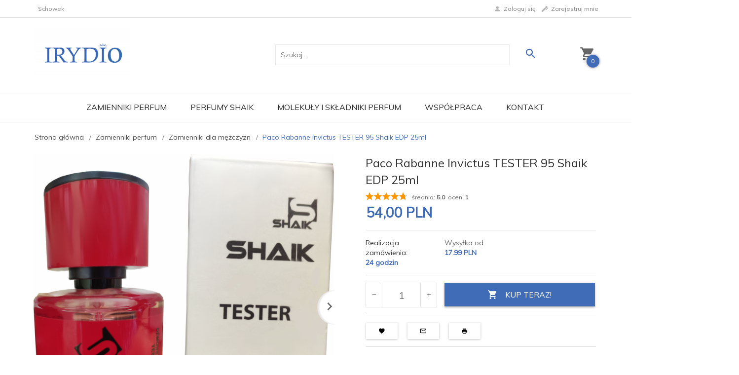

--- FILE ---
content_type: text/html; charset=UTF-8
request_url: https://irydio.pl/ajax/info/cookie_banner/
body_size: -7
content:
{"shopId":"47517","description":null,"status":null}

--- FILE ---
content_type: text/html; charset=UTF-8
request_url: https://irydio.pl/ajax/info/mis/
body_size: -14
content:
{"misId":"ec2362fd36de18e437f048f4effd7be1"}

--- FILE ---
content_type: text/html; charset=UTF-8
request_url: https://irydio.pl/ajax/pinfo/inventory/
body_size: 199
content:


<form id="options_form"
      name="options_form"
      method="post"
      action="/_cart/index/"
      enctype="multipart/form-data">
    <div id="options_form_tab" class="inventory-container">
            </div>
    <input type="hidden" id="products_id" name="products_id" value="7805" />
    <input type="hidden" id="rtime" name="rtime" value="24 godzin" />

    
</form>

<script>
    window.jQuery && window.jQuery.trigger('inventoryLoaded');
</script>


--- FILE ---
content_type: text/html; charset=utf-8
request_url: https://accounts.google.com/o/oauth2/postmessageRelay?parent=https%3A%2F%2Firydio.pl&jsh=m%3B%2F_%2Fscs%2Fabc-static%2F_%2Fjs%2Fk%3Dgapi.lb.en.2kN9-TZiXrM.O%2Fd%3D1%2Frs%3DAHpOoo_B4hu0FeWRuWHfxnZ3V0WubwN7Qw%2Fm%3D__features__
body_size: 159
content:
<!DOCTYPE html><html><head><title></title><meta http-equiv="content-type" content="text/html; charset=utf-8"><meta http-equiv="X-UA-Compatible" content="IE=edge"><meta name="viewport" content="width=device-width, initial-scale=1, minimum-scale=1, maximum-scale=1, user-scalable=0"><script src='https://ssl.gstatic.com/accounts/o/2580342461-postmessagerelay.js' nonce="ezqtuVmrHbPXgW9dhmleNA"></script></head><body><script type="text/javascript" src="https://apis.google.com/js/rpc:shindig_random.js?onload=init" nonce="ezqtuVmrHbPXgW9dhmleNA"></script></body></html>